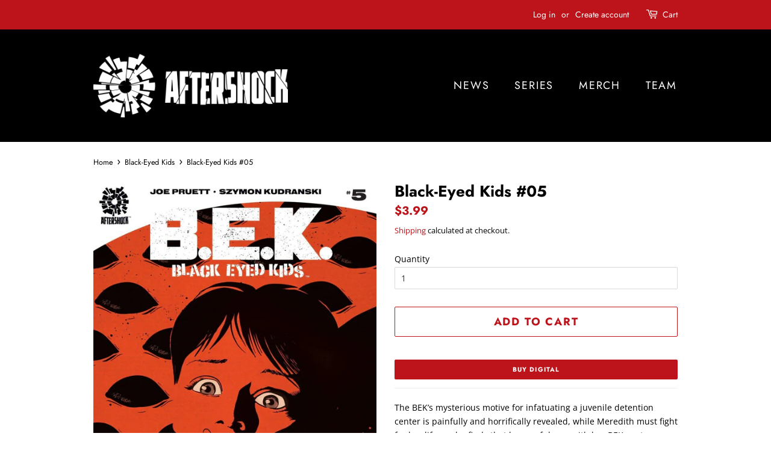

--- FILE ---
content_type: text/css
request_url: https://aftershockcomics.com/cdn/shop/t/4/assets/theme-aftershock.css?v=181159360630257298311666036860
body_size: 938
content:
@import"http://fonts.cdnfonts.com/css/crumpled";.subcategory-content{font-family:CRUMPLED,sans-serif;padding:0;text-align:center;font-size:200%;line-height:1;font-weight:400}.subcategory-content p{padding:10px 20px 20px 30px}.darkness{color:#fff;background:#000;padding:0 10px}#we-live-music{background:#000;color:#fff}.side-effects{background:url(ep_naturalwhite.png);padding:50px;box-shadow:#0003 1px 2px 10px;transform:rotate(1.5deg);margin:30px auto;width:80%}.site-header{background:#000;margin-bottom:24px}.site-header .grid--full{border-bottom:none!important;padding-bottom:0!important}.site-nav__link{background:none!important;color:#fff;font-weight:400!important}.section-header--large{margin-bottom:0}td.collection{padding:0;background:none}.breadcrumb a,.breadcrumb span{display:inline;padding-right:3px;margin-right:0}.breadcrumb{font-size:.9em}.grid-link{text-transform:uppercase}.index-section{padding-top:24px;padding-bottom:0!important}.slides__slide:before{top:auto}.time-date{font-size:.75em;text-transform:uppercase}form{margin-bottom:20px}#ComingSoon{line-height:60px;padding:0;margin-top:0!important}.btn--digital{line-height:31px;padding:0 32px;position:relative;margin-top:12px!important;font-size:75%}.btn--full{min-height:auto}.selector-wrapper label{display:none}.product-single__title{margin:1em 0 .25em}.product-single__image-wrapper{max-width:600px!important;margin:0!important;float:right!important}.product-metaData{font-size:.9em;line-height:1.2;color:#00000080;border-top:1px solid #eee;margin-top:1em;padding-top:1em}.retailer{display:inline-block;border:1px solid transparent;padding:12px 2px;margin:0;border-radius:2px;width:91px;font-size:75%;text-align:center;text-transform:uppercase;font-weight:700;line-height:1;color:#fff;background:#bd131b}.retailer:hover,.retailer:active{background-color:#e81b25;color:#fff}.get-copy h4{margin-bottom:0;border-bottom:1px solid #eee;padding-bottom:6px;margin-top:1.5em;display:none}.get-copy{border-bottom:1px solid #eee;padding-bottom:1em;text-align:center}hr{clear:both;border-width:1px 0 0;height:0;border-top:1px solid #bd131b;width:60%;margin:1em auto 2em}#team_list{list-style:none;padding:0;margin:0;list-style-type:none}#team_list li{margin-bottom:2em;clear:both;padding-top:2em}#team_list img{width:200px;height:200px;float:left;margin:0 1em 1em 0}#team_list h3{text-transform:uppercase;margin:0;padding:0}#team_list h4{margin:0 0 .8em;padding:0;font-weight:400}.section-header--breadcrumb{margin-bottom:10px}.site-footer{background-color:#000;color:#fff;padding-top:20px}.site-footer__links a,.site-footer__links a:hover,.site-footer__links a:active{color:#fff}.creative{margin-top:20px;text-align:center;float:none;border-bottom:1px solid #bd131b}.creative ul{list-style:none;padding:0 12px 0 0;margin:0;list-style-type:none}.creative ul li{padding-bottom:0;line-height:1.5}.creative ul li span{display:block;font-size:85%;line-height:1;margin-bottom:2px;color:#888}.synopsis{margin-top:30px;overflow:hidden}@media all and (min-width: 800px){.creative{margin-top:20px;text-align:left;float:left;margin-right:20px;width:200px;border-right:1px solid #bd131b;border-bottom:none}.creative ul li{padding-bottom:10px}.synopsis{margin-top:20px;padding-left:20px;margin-bottom:0!important}.product-single__title{margin:0}.pull-left{float:left;display:inline-block;width:auto!important;margin-bottom:0}#CollectionSection .rte--header{margin-bottom:0!important}#CollectionSection .hr--clear{margin:2em 0!important;width:100%;border-top:1px solid #eee}}#enrm-branding-11523{display:none!important}.on-sale-collection .onsale-item{padding:1.5em 1.5em 1.5em 0}.on-sale-collection .onsale-item ul{margin:1em 0 2em;padding:0}.on-sale-collection .onsale-item ul li{margin:0;padding:0;line-height:1.25}.grid-link,.grid-link--focus{padding-bottom:15px}h3,.h3{font-size:1em;line-height:1.3}.featured-blog__post .article__featured-image-wrapper{margin-bottom:16px}.featured-blog__post{margin-bottom:24px}.featured-blog__post h2.h3{line-height:1.2;font-size:1em;text-align:center;text-transform:uppercase}.collection-list-title{font-size:12px;padding-top:6px;text-overflow:ellipsis;white-space:nowrap;overflow:hidden}.grid-link{padding-bottom:0}.we-live-special{clear:both;margin-top:2em;background:#eee;padding:1em}.we-live-special h1{text-align:center}.we-live-special .meta-info-small ul{margin:0;padding:0}.we-live-special .meta-info-small ul li{list-style:none;color:#888;line-height:1.1;font-size:.8em;text-align:center}.we-live-special .no-pad{padding-left:0}.we-live-special .pad-right{padding-right:30px;text-align:justify}.we-live-special .alt-center{margin:0 auto .5em;display:block}#AddToCart.disabled{margin-bottom:30px}.comixology-link{margin-top:8px!important}.fcbd-lists{margin-top:40px;text-align:center!important;padding:0 20px}.fcbd-lists h3{margin-bottom:0;padding-bottom:0;text-transform:uppercase}.fcbd-lists a{display:inline-block;line-height:1;padding:0 7px}.clr-both{clear:both!important;border-top:1px solid rgba(0,0,0,.2);padding-top:20px}.cart__policies{margin-bottom:20px;text-align:center;font-size:.75em;background:#f5f5f5;padding:12px}.cart__subtotal{font-size:1.25em;margin-bottom:30px}.cart__additional_checkout ul{justify-content:center!important}#AddToCart{margin-bottom:30px}#shopify-section-1655905960c1e6559b{padding-top:0}
/*# sourceMappingURL=/cdn/shop/t/4/assets/theme-aftershock.css.map?v=181159360630257298311666036860 */


--- FILE ---
content_type: text/javascript; charset=utf-8
request_url: https://aftershockcomics.com/products/black-eyed-kids-05.js?currency=USD&country=US
body_size: 515
content:
{"id":7090952077465,"title":"Black-Eyed Kids #05","handle":"black-eyed-kids-05","description":"\u003csection class=\"item-description\" itemprop=\"description\"\u003e\n\u003csection class=\"item-description\" itemprop=\"description\"\u003eThe BEK’s mysterious motive for infatuating a juvenile detention center is painfully and horrifically revealed, while Meredith must fight for her life as she finds that her usefulness with her BEK captors may be coming to a potentially gruesome end.\u003c\/section\u003e\n\u003c\/section\u003e","published_at":"2021-09-16T16:12:55-04:00","created_at":"2021-09-16T16:12:55-04:00","vendor":"AfterShockComics","type":"Comic","tags":[],"price":399,"price_min":399,"price_max":399,"available":true,"price_varies":false,"compare_at_price":null,"compare_at_price_min":0,"compare_at_price_max":0,"compare_at_price_varies":false,"variants":[{"id":41142216687769,"title":"Default Title","option1":"Default Title","option2":null,"option3":null,"sku":"","requires_shipping":true,"taxable":true,"featured_image":null,"available":true,"name":"Black-Eyed Kids #05","public_title":null,"options":["Default Title"],"price":399,"weight":85,"compare_at_price":null,"inventory_management":"shopify","barcode":"","requires_selling_plan":false,"selling_plan_allocations":[]}],"images":["\/\/cdn.shopify.com\/s\/files\/1\/0564\/3832\/5401\/products\/JKRJFF5Y373_1513707057369._SX1280_QL80_TTD.jpg?v=1631823196"],"featured_image":"\/\/cdn.shopify.com\/s\/files\/1\/0564\/3832\/5401\/products\/JKRJFF5Y373_1513707057369._SX1280_QL80_TTD.jpg?v=1631823196","options":[{"name":"Title","position":1,"values":["Default Title"]}],"url":"\/products\/black-eyed-kids-05","media":[{"alt":null,"id":24401723064473,"position":1,"preview_image":{"aspect_ratio":0.65,"height":1650,"width":1073,"src":"https:\/\/cdn.shopify.com\/s\/files\/1\/0564\/3832\/5401\/products\/JKRJFF5Y373_1513707057369._SX1280_QL80_TTD.jpg?v=1631823196"},"aspect_ratio":0.65,"height":1650,"media_type":"image","src":"https:\/\/cdn.shopify.com\/s\/files\/1\/0564\/3832\/5401\/products\/JKRJFF5Y373_1513707057369._SX1280_QL80_TTD.jpg?v=1631823196","width":1073}],"requires_selling_plan":false,"selling_plan_groups":[]}

--- FILE ---
content_type: application/x-javascript; charset=utf-8
request_url: https://bundler.nice-team.net/app/shop/status/aftershockcomics.myshopify.com.js?1763191971
body_size: -362
content:
var bundler_settings_updated='1632855546';